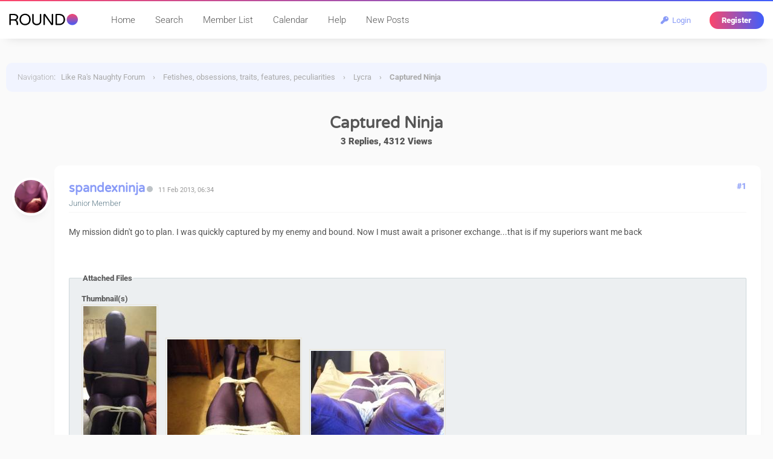

--- FILE ---
content_type: text/html; charset=UTF-8
request_url: https://www.likera.com/forum/mybb/Thread-Captured-Ninja
body_size: 8820
content:
<!DOCTYPE html PUBLIC "-//W3C//DTD XHTML 1.0 Transitional//EN" "http://www.w3.org/TR/xhtml1/DTD/xhtml1-transitional.dtd">
<html xml:lang="en" lang="en" xmlns="http://www.w3.org/1999/xhtml">
<head>
<title>Captured Ninja</title>

<meta name="viewport" content="width=device-width, initial-scale=1.0">
<link rel="alternate" type="application/rss+xml" title="Latest Threads (RSS 2.0)" href="https://www.likera.com/forum/mybb/syndication.php" />
<link rel="alternate" type="application/atom+xml" title="Latest Threads (Atom 1.0)" href="https://www.likera.com/forum/mybb/syndication.php?type=atom1.0" />
<meta http-equiv="Content-Type" content="text/html; charset=UTF-8" />
<meta http-equiv="Content-Script-Type" content="text/javascript" />
<script type="ecc07aab339709a34a8b910f-text/javascript" src="https://www.likera.com/forum/mybb/jscripts/jquery.js?ver=1820"></script>
<script type="ecc07aab339709a34a8b910f-text/javascript" src="https://www.likera.com/forum/mybb/jscripts/jquery.plugins.min.js?ver=1820"></script>
<script type="ecc07aab339709a34a8b910f-text/javascript" src="https://www.likera.com/forum/mybb/jscripts/general.js?ver=1820"></script>
<link type="text/css" rel="stylesheet" href="https://www.likera.com/forum/mybb/cache/themes/theme6/global.min.css?t=1767225666" />
<link type="text/css" rel="stylesheet" href="https://www.likera.com/forum/mybb/cache/themes/theme1/star_ratings.min.css?t=1767225666" />
<link type="text/css" rel="stylesheet" href="https://www.likera.com/forum/mybb/cache/themes/theme6/showthread.min.css?t=1767225666" />
<link type="text/css" rel="stylesheet" href="https://www.likera.com/forum/mybb/cache/themes/theme6/css3.min.css?t=1767225666" />
<link type="text/css" rel="stylesheet" href="https://www.likera.com/forum/mybb/cache/themes/theme6/extra.min.css?t=1767225666" />
<link type="text/css" rel="stylesheet" href="https://www.likera.com/forum/mybb/cache/themes/theme6/responsive.min.css?t=1767225666" />
<link type="text/css" rel="stylesheet" href="https://www.likera.com/forum/mybb/cache/themes/theme1/alerts.min.css?t=1767225666" />
<link type="text/css" rel="stylesheet" href="https://www.likera.com/forum/mybb/cache/themes/theme1/mentionme.min.css?t=1767225666" />

<link rel="stylesheet" href="https://use.fontawesome.com/releases/v5.8.1/css/all.css" integrity="sha384-50oBUHEmvpQ+1lW4y57PTFmhCaXp0ML5d60M1M7uH2+nqUivzIebhndOJK28anvf" crossorigin="anonymous">


<style type="text/css">@font-face {font-family:Roboto;font-style:normal;font-weight:100;src:url(/cf-fonts/s/roboto/5.0.11/greek-ext/100/normal.woff2);unicode-range:U+1F00-1FFF;font-display:swap;}@font-face {font-family:Roboto;font-style:normal;font-weight:100;src:url(/cf-fonts/s/roboto/5.0.11/latin-ext/100/normal.woff2);unicode-range:U+0100-02AF,U+0304,U+0308,U+0329,U+1E00-1E9F,U+1EF2-1EFF,U+2020,U+20A0-20AB,U+20AD-20CF,U+2113,U+2C60-2C7F,U+A720-A7FF;font-display:swap;}@font-face {font-family:Roboto;font-style:normal;font-weight:100;src:url(/cf-fonts/s/roboto/5.0.11/greek/100/normal.woff2);unicode-range:U+0370-03FF;font-display:swap;}@font-face {font-family:Roboto;font-style:normal;font-weight:100;src:url(/cf-fonts/s/roboto/5.0.11/cyrillic/100/normal.woff2);unicode-range:U+0301,U+0400-045F,U+0490-0491,U+04B0-04B1,U+2116;font-display:swap;}@font-face {font-family:Roboto;font-style:normal;font-weight:100;src:url(/cf-fonts/s/roboto/5.0.11/cyrillic-ext/100/normal.woff2);unicode-range:U+0460-052F,U+1C80-1C88,U+20B4,U+2DE0-2DFF,U+A640-A69F,U+FE2E-FE2F;font-display:swap;}@font-face {font-family:Roboto;font-style:normal;font-weight:100;src:url(/cf-fonts/s/roboto/5.0.11/latin/100/normal.woff2);unicode-range:U+0000-00FF,U+0131,U+0152-0153,U+02BB-02BC,U+02C6,U+02DA,U+02DC,U+0304,U+0308,U+0329,U+2000-206F,U+2074,U+20AC,U+2122,U+2191,U+2193,U+2212,U+2215,U+FEFF,U+FFFD;font-display:swap;}@font-face {font-family:Roboto;font-style:normal;font-weight:100;src:url(/cf-fonts/s/roboto/5.0.11/vietnamese/100/normal.woff2);unicode-range:U+0102-0103,U+0110-0111,U+0128-0129,U+0168-0169,U+01A0-01A1,U+01AF-01B0,U+0300-0301,U+0303-0304,U+0308-0309,U+0323,U+0329,U+1EA0-1EF9,U+20AB;font-display:swap;}@font-face {font-family:Roboto;font-style:normal;font-weight:300;src:url(/cf-fonts/s/roboto/5.0.11/cyrillic/300/normal.woff2);unicode-range:U+0301,U+0400-045F,U+0490-0491,U+04B0-04B1,U+2116;font-display:swap;}@font-face {font-family:Roboto;font-style:normal;font-weight:300;src:url(/cf-fonts/s/roboto/5.0.11/greek/300/normal.woff2);unicode-range:U+0370-03FF;font-display:swap;}@font-face {font-family:Roboto;font-style:normal;font-weight:300;src:url(/cf-fonts/s/roboto/5.0.11/latin/300/normal.woff2);unicode-range:U+0000-00FF,U+0131,U+0152-0153,U+02BB-02BC,U+02C6,U+02DA,U+02DC,U+0304,U+0308,U+0329,U+2000-206F,U+2074,U+20AC,U+2122,U+2191,U+2193,U+2212,U+2215,U+FEFF,U+FFFD;font-display:swap;}@font-face {font-family:Roboto;font-style:normal;font-weight:300;src:url(/cf-fonts/s/roboto/5.0.11/vietnamese/300/normal.woff2);unicode-range:U+0102-0103,U+0110-0111,U+0128-0129,U+0168-0169,U+01A0-01A1,U+01AF-01B0,U+0300-0301,U+0303-0304,U+0308-0309,U+0323,U+0329,U+1EA0-1EF9,U+20AB;font-display:swap;}@font-face {font-family:Roboto;font-style:normal;font-weight:300;src:url(/cf-fonts/s/roboto/5.0.11/cyrillic-ext/300/normal.woff2);unicode-range:U+0460-052F,U+1C80-1C88,U+20B4,U+2DE0-2DFF,U+A640-A69F,U+FE2E-FE2F;font-display:swap;}@font-face {font-family:Roboto;font-style:normal;font-weight:300;src:url(/cf-fonts/s/roboto/5.0.11/greek-ext/300/normal.woff2);unicode-range:U+1F00-1FFF;font-display:swap;}@font-face {font-family:Roboto;font-style:normal;font-weight:300;src:url(/cf-fonts/s/roboto/5.0.11/latin-ext/300/normal.woff2);unicode-range:U+0100-02AF,U+0304,U+0308,U+0329,U+1E00-1E9F,U+1EF2-1EFF,U+2020,U+20A0-20AB,U+20AD-20CF,U+2113,U+2C60-2C7F,U+A720-A7FF;font-display:swap;}@font-face {font-family:Roboto;font-style:normal;font-weight:400;src:url(/cf-fonts/s/roboto/5.0.11/latin/400/normal.woff2);unicode-range:U+0000-00FF,U+0131,U+0152-0153,U+02BB-02BC,U+02C6,U+02DA,U+02DC,U+0304,U+0308,U+0329,U+2000-206F,U+2074,U+20AC,U+2122,U+2191,U+2193,U+2212,U+2215,U+FEFF,U+FFFD;font-display:swap;}@font-face {font-family:Roboto;font-style:normal;font-weight:400;src:url(/cf-fonts/s/roboto/5.0.11/latin-ext/400/normal.woff2);unicode-range:U+0100-02AF,U+0304,U+0308,U+0329,U+1E00-1E9F,U+1EF2-1EFF,U+2020,U+20A0-20AB,U+20AD-20CF,U+2113,U+2C60-2C7F,U+A720-A7FF;font-display:swap;}@font-face {font-family:Roboto;font-style:normal;font-weight:400;src:url(/cf-fonts/s/roboto/5.0.11/cyrillic/400/normal.woff2);unicode-range:U+0301,U+0400-045F,U+0490-0491,U+04B0-04B1,U+2116;font-display:swap;}@font-face {font-family:Roboto;font-style:normal;font-weight:400;src:url(/cf-fonts/s/roboto/5.0.11/greek/400/normal.woff2);unicode-range:U+0370-03FF;font-display:swap;}@font-face {font-family:Roboto;font-style:normal;font-weight:400;src:url(/cf-fonts/s/roboto/5.0.11/cyrillic-ext/400/normal.woff2);unicode-range:U+0460-052F,U+1C80-1C88,U+20B4,U+2DE0-2DFF,U+A640-A69F,U+FE2E-FE2F;font-display:swap;}@font-face {font-family:Roboto;font-style:normal;font-weight:400;src:url(/cf-fonts/s/roboto/5.0.11/greek-ext/400/normal.woff2);unicode-range:U+1F00-1FFF;font-display:swap;}@font-face {font-family:Roboto;font-style:normal;font-weight:400;src:url(/cf-fonts/s/roboto/5.0.11/vietnamese/400/normal.woff2);unicode-range:U+0102-0103,U+0110-0111,U+0128-0129,U+0168-0169,U+01A0-01A1,U+01AF-01B0,U+0300-0301,U+0303-0304,U+0308-0309,U+0323,U+0329,U+1EA0-1EF9,U+20AB;font-display:swap;}@font-face {font-family:Roboto;font-style:normal;font-weight:500;src:url(/cf-fonts/s/roboto/5.0.11/cyrillic/500/normal.woff2);unicode-range:U+0301,U+0400-045F,U+0490-0491,U+04B0-04B1,U+2116;font-display:swap;}@font-face {font-family:Roboto;font-style:normal;font-weight:500;src:url(/cf-fonts/s/roboto/5.0.11/latin/500/normal.woff2);unicode-range:U+0000-00FF,U+0131,U+0152-0153,U+02BB-02BC,U+02C6,U+02DA,U+02DC,U+0304,U+0308,U+0329,U+2000-206F,U+2074,U+20AC,U+2122,U+2191,U+2193,U+2212,U+2215,U+FEFF,U+FFFD;font-display:swap;}@font-face {font-family:Roboto;font-style:normal;font-weight:500;src:url(/cf-fonts/s/roboto/5.0.11/greek/500/normal.woff2);unicode-range:U+0370-03FF;font-display:swap;}@font-face {font-family:Roboto;font-style:normal;font-weight:500;src:url(/cf-fonts/s/roboto/5.0.11/greek-ext/500/normal.woff2);unicode-range:U+1F00-1FFF;font-display:swap;}@font-face {font-family:Roboto;font-style:normal;font-weight:500;src:url(/cf-fonts/s/roboto/5.0.11/latin-ext/500/normal.woff2);unicode-range:U+0100-02AF,U+0304,U+0308,U+0329,U+1E00-1E9F,U+1EF2-1EFF,U+2020,U+20A0-20AB,U+20AD-20CF,U+2113,U+2C60-2C7F,U+A720-A7FF;font-display:swap;}@font-face {font-family:Roboto;font-style:normal;font-weight:500;src:url(/cf-fonts/s/roboto/5.0.11/cyrillic-ext/500/normal.woff2);unicode-range:U+0460-052F,U+1C80-1C88,U+20B4,U+2DE0-2DFF,U+A640-A69F,U+FE2E-FE2F;font-display:swap;}@font-face {font-family:Roboto;font-style:normal;font-weight:500;src:url(/cf-fonts/s/roboto/5.0.11/vietnamese/500/normal.woff2);unicode-range:U+0102-0103,U+0110-0111,U+0128-0129,U+0168-0169,U+01A0-01A1,U+01AF-01B0,U+0300-0301,U+0303-0304,U+0308-0309,U+0323,U+0329,U+1EA0-1EF9,U+20AB;font-display:swap;}@font-face {font-family:Roboto;font-style:normal;font-weight:700;src:url(/cf-fonts/s/roboto/5.0.11/greek-ext/700/normal.woff2);unicode-range:U+1F00-1FFF;font-display:swap;}@font-face {font-family:Roboto;font-style:normal;font-weight:700;src:url(/cf-fonts/s/roboto/5.0.11/cyrillic-ext/700/normal.woff2);unicode-range:U+0460-052F,U+1C80-1C88,U+20B4,U+2DE0-2DFF,U+A640-A69F,U+FE2E-FE2F;font-display:swap;}@font-face {font-family:Roboto;font-style:normal;font-weight:700;src:url(/cf-fonts/s/roboto/5.0.11/latin/700/normal.woff2);unicode-range:U+0000-00FF,U+0131,U+0152-0153,U+02BB-02BC,U+02C6,U+02DA,U+02DC,U+0304,U+0308,U+0329,U+2000-206F,U+2074,U+20AC,U+2122,U+2191,U+2193,U+2212,U+2215,U+FEFF,U+FFFD;font-display:swap;}@font-face {font-family:Roboto;font-style:normal;font-weight:700;src:url(/cf-fonts/s/roboto/5.0.11/latin-ext/700/normal.woff2);unicode-range:U+0100-02AF,U+0304,U+0308,U+0329,U+1E00-1E9F,U+1EF2-1EFF,U+2020,U+20A0-20AB,U+20AD-20CF,U+2113,U+2C60-2C7F,U+A720-A7FF;font-display:swap;}@font-face {font-family:Roboto;font-style:normal;font-weight:700;src:url(/cf-fonts/s/roboto/5.0.11/vietnamese/700/normal.woff2);unicode-range:U+0102-0103,U+0110-0111,U+0128-0129,U+0168-0169,U+01A0-01A1,U+01AF-01B0,U+0300-0301,U+0303-0304,U+0308-0309,U+0323,U+0329,U+1EA0-1EF9,U+20AB;font-display:swap;}@font-face {font-family:Roboto;font-style:normal;font-weight:700;src:url(/cf-fonts/s/roboto/5.0.11/greek/700/normal.woff2);unicode-range:U+0370-03FF;font-display:swap;}@font-face {font-family:Roboto;font-style:normal;font-weight:700;src:url(/cf-fonts/s/roboto/5.0.11/cyrillic/700/normal.woff2);unicode-range:U+0301,U+0400-045F,U+0490-0491,U+04B0-04B1,U+2116;font-display:swap;}@font-face {font-family:Roboto;font-style:normal;font-weight:900;src:url(/cf-fonts/s/roboto/5.0.11/latin-ext/900/normal.woff2);unicode-range:U+0100-02AF,U+0304,U+0308,U+0329,U+1E00-1E9F,U+1EF2-1EFF,U+2020,U+20A0-20AB,U+20AD-20CF,U+2113,U+2C60-2C7F,U+A720-A7FF;font-display:swap;}@font-face {font-family:Roboto;font-style:normal;font-weight:900;src:url(/cf-fonts/s/roboto/5.0.11/cyrillic/900/normal.woff2);unicode-range:U+0301,U+0400-045F,U+0490-0491,U+04B0-04B1,U+2116;font-display:swap;}@font-face {font-family:Roboto;font-style:normal;font-weight:900;src:url(/cf-fonts/s/roboto/5.0.11/greek/900/normal.woff2);unicode-range:U+0370-03FF;font-display:swap;}@font-face {font-family:Roboto;font-style:normal;font-weight:900;src:url(/cf-fonts/s/roboto/5.0.11/greek-ext/900/normal.woff2);unicode-range:U+1F00-1FFF;font-display:swap;}@font-face {font-family:Roboto;font-style:normal;font-weight:900;src:url(/cf-fonts/s/roboto/5.0.11/cyrillic-ext/900/normal.woff2);unicode-range:U+0460-052F,U+1C80-1C88,U+20B4,U+2DE0-2DFF,U+A640-A69F,U+FE2E-FE2F;font-display:swap;}@font-face {font-family:Roboto;font-style:normal;font-weight:900;src:url(/cf-fonts/s/roboto/5.0.11/latin/900/normal.woff2);unicode-range:U+0000-00FF,U+0131,U+0152-0153,U+02BB-02BC,U+02C6,U+02DA,U+02DC,U+0304,U+0308,U+0329,U+2000-206F,U+2074,U+20AC,U+2122,U+2191,U+2193,U+2212,U+2215,U+FEFF,U+FFFD;font-display:swap;}@font-face {font-family:Roboto;font-style:normal;font-weight:900;src:url(/cf-fonts/s/roboto/5.0.11/vietnamese/900/normal.woff2);unicode-range:U+0102-0103,U+0110-0111,U+0128-0129,U+0168-0169,U+01A0-01A1,U+01AF-01B0,U+0300-0301,U+0303-0304,U+0308-0309,U+0323,U+0329,U+1EA0-1EF9,U+20AB;font-display:swap;}@font-face {font-family:Roboto;font-style:italic;font-weight:100;src:url(/cf-fonts/s/roboto/5.0.11/cyrillic/100/italic.woff2);unicode-range:U+0301,U+0400-045F,U+0490-0491,U+04B0-04B1,U+2116;font-display:swap;}@font-face {font-family:Roboto;font-style:italic;font-weight:100;src:url(/cf-fonts/s/roboto/5.0.11/vietnamese/100/italic.woff2);unicode-range:U+0102-0103,U+0110-0111,U+0128-0129,U+0168-0169,U+01A0-01A1,U+01AF-01B0,U+0300-0301,U+0303-0304,U+0308-0309,U+0323,U+0329,U+1EA0-1EF9,U+20AB;font-display:swap;}@font-face {font-family:Roboto;font-style:italic;font-weight:100;src:url(/cf-fonts/s/roboto/5.0.11/greek-ext/100/italic.woff2);unicode-range:U+1F00-1FFF;font-display:swap;}@font-face {font-family:Roboto;font-style:italic;font-weight:100;src:url(/cf-fonts/s/roboto/5.0.11/latin/100/italic.woff2);unicode-range:U+0000-00FF,U+0131,U+0152-0153,U+02BB-02BC,U+02C6,U+02DA,U+02DC,U+0304,U+0308,U+0329,U+2000-206F,U+2074,U+20AC,U+2122,U+2191,U+2193,U+2212,U+2215,U+FEFF,U+FFFD;font-display:swap;}@font-face {font-family:Roboto;font-style:italic;font-weight:100;src:url(/cf-fonts/s/roboto/5.0.11/latin-ext/100/italic.woff2);unicode-range:U+0100-02AF,U+0304,U+0308,U+0329,U+1E00-1E9F,U+1EF2-1EFF,U+2020,U+20A0-20AB,U+20AD-20CF,U+2113,U+2C60-2C7F,U+A720-A7FF;font-display:swap;}@font-face {font-family:Roboto;font-style:italic;font-weight:100;src:url(/cf-fonts/s/roboto/5.0.11/greek/100/italic.woff2);unicode-range:U+0370-03FF;font-display:swap;}@font-face {font-family:Roboto;font-style:italic;font-weight:100;src:url(/cf-fonts/s/roboto/5.0.11/cyrillic-ext/100/italic.woff2);unicode-range:U+0460-052F,U+1C80-1C88,U+20B4,U+2DE0-2DFF,U+A640-A69F,U+FE2E-FE2F;font-display:swap;}@font-face {font-family:Roboto;font-style:italic;font-weight:300;src:url(/cf-fonts/s/roboto/5.0.11/latin/300/italic.woff2);unicode-range:U+0000-00FF,U+0131,U+0152-0153,U+02BB-02BC,U+02C6,U+02DA,U+02DC,U+0304,U+0308,U+0329,U+2000-206F,U+2074,U+20AC,U+2122,U+2191,U+2193,U+2212,U+2215,U+FEFF,U+FFFD;font-display:swap;}@font-face {font-family:Roboto;font-style:italic;font-weight:300;src:url(/cf-fonts/s/roboto/5.0.11/vietnamese/300/italic.woff2);unicode-range:U+0102-0103,U+0110-0111,U+0128-0129,U+0168-0169,U+01A0-01A1,U+01AF-01B0,U+0300-0301,U+0303-0304,U+0308-0309,U+0323,U+0329,U+1EA0-1EF9,U+20AB;font-display:swap;}@font-face {font-family:Roboto;font-style:italic;font-weight:300;src:url(/cf-fonts/s/roboto/5.0.11/cyrillic-ext/300/italic.woff2);unicode-range:U+0460-052F,U+1C80-1C88,U+20B4,U+2DE0-2DFF,U+A640-A69F,U+FE2E-FE2F;font-display:swap;}@font-face {font-family:Roboto;font-style:italic;font-weight:300;src:url(/cf-fonts/s/roboto/5.0.11/greek/300/italic.woff2);unicode-range:U+0370-03FF;font-display:swap;}@font-face {font-family:Roboto;font-style:italic;font-weight:300;src:url(/cf-fonts/s/roboto/5.0.11/cyrillic/300/italic.woff2);unicode-range:U+0301,U+0400-045F,U+0490-0491,U+04B0-04B1,U+2116;font-display:swap;}@font-face {font-family:Roboto;font-style:italic;font-weight:300;src:url(/cf-fonts/s/roboto/5.0.11/greek-ext/300/italic.woff2);unicode-range:U+1F00-1FFF;font-display:swap;}@font-face {font-family:Roboto;font-style:italic;font-weight:300;src:url(/cf-fonts/s/roboto/5.0.11/latin-ext/300/italic.woff2);unicode-range:U+0100-02AF,U+0304,U+0308,U+0329,U+1E00-1E9F,U+1EF2-1EFF,U+2020,U+20A0-20AB,U+20AD-20CF,U+2113,U+2C60-2C7F,U+A720-A7FF;font-display:swap;}@font-face {font-family:Roboto;font-style:italic;font-weight:400;src:url(/cf-fonts/s/roboto/5.0.11/cyrillic/400/italic.woff2);unicode-range:U+0301,U+0400-045F,U+0490-0491,U+04B0-04B1,U+2116;font-display:swap;}@font-face {font-family:Roboto;font-style:italic;font-weight:400;src:url(/cf-fonts/s/roboto/5.0.11/vietnamese/400/italic.woff2);unicode-range:U+0102-0103,U+0110-0111,U+0128-0129,U+0168-0169,U+01A0-01A1,U+01AF-01B0,U+0300-0301,U+0303-0304,U+0308-0309,U+0323,U+0329,U+1EA0-1EF9,U+20AB;font-display:swap;}@font-face {font-family:Roboto;font-style:italic;font-weight:400;src:url(/cf-fonts/s/roboto/5.0.11/greek/400/italic.woff2);unicode-range:U+0370-03FF;font-display:swap;}@font-face {font-family:Roboto;font-style:italic;font-weight:400;src:url(/cf-fonts/s/roboto/5.0.11/greek-ext/400/italic.woff2);unicode-range:U+1F00-1FFF;font-display:swap;}@font-face {font-family:Roboto;font-style:italic;font-weight:400;src:url(/cf-fonts/s/roboto/5.0.11/cyrillic-ext/400/italic.woff2);unicode-range:U+0460-052F,U+1C80-1C88,U+20B4,U+2DE0-2DFF,U+A640-A69F,U+FE2E-FE2F;font-display:swap;}@font-face {font-family:Roboto;font-style:italic;font-weight:400;src:url(/cf-fonts/s/roboto/5.0.11/latin/400/italic.woff2);unicode-range:U+0000-00FF,U+0131,U+0152-0153,U+02BB-02BC,U+02C6,U+02DA,U+02DC,U+0304,U+0308,U+0329,U+2000-206F,U+2074,U+20AC,U+2122,U+2191,U+2193,U+2212,U+2215,U+FEFF,U+FFFD;font-display:swap;}@font-face {font-family:Roboto;font-style:italic;font-weight:400;src:url(/cf-fonts/s/roboto/5.0.11/latin-ext/400/italic.woff2);unicode-range:U+0100-02AF,U+0304,U+0308,U+0329,U+1E00-1E9F,U+1EF2-1EFF,U+2020,U+20A0-20AB,U+20AD-20CF,U+2113,U+2C60-2C7F,U+A720-A7FF;font-display:swap;}@font-face {font-family:Roboto;font-style:italic;font-weight:500;src:url(/cf-fonts/s/roboto/5.0.11/latin-ext/500/italic.woff2);unicode-range:U+0100-02AF,U+0304,U+0308,U+0329,U+1E00-1E9F,U+1EF2-1EFF,U+2020,U+20A0-20AB,U+20AD-20CF,U+2113,U+2C60-2C7F,U+A720-A7FF;font-display:swap;}@font-face {font-family:Roboto;font-style:italic;font-weight:500;src:url(/cf-fonts/s/roboto/5.0.11/latin/500/italic.woff2);unicode-range:U+0000-00FF,U+0131,U+0152-0153,U+02BB-02BC,U+02C6,U+02DA,U+02DC,U+0304,U+0308,U+0329,U+2000-206F,U+2074,U+20AC,U+2122,U+2191,U+2193,U+2212,U+2215,U+FEFF,U+FFFD;font-display:swap;}@font-face {font-family:Roboto;font-style:italic;font-weight:500;src:url(/cf-fonts/s/roboto/5.0.11/greek/500/italic.woff2);unicode-range:U+0370-03FF;font-display:swap;}@font-face {font-family:Roboto;font-style:italic;font-weight:500;src:url(/cf-fonts/s/roboto/5.0.11/vietnamese/500/italic.woff2);unicode-range:U+0102-0103,U+0110-0111,U+0128-0129,U+0168-0169,U+01A0-01A1,U+01AF-01B0,U+0300-0301,U+0303-0304,U+0308-0309,U+0323,U+0329,U+1EA0-1EF9,U+20AB;font-display:swap;}@font-face {font-family:Roboto;font-style:italic;font-weight:500;src:url(/cf-fonts/s/roboto/5.0.11/greek-ext/500/italic.woff2);unicode-range:U+1F00-1FFF;font-display:swap;}@font-face {font-family:Roboto;font-style:italic;font-weight:500;src:url(/cf-fonts/s/roboto/5.0.11/cyrillic/500/italic.woff2);unicode-range:U+0301,U+0400-045F,U+0490-0491,U+04B0-04B1,U+2116;font-display:swap;}@font-face {font-family:Roboto;font-style:italic;font-weight:500;src:url(/cf-fonts/s/roboto/5.0.11/cyrillic-ext/500/italic.woff2);unicode-range:U+0460-052F,U+1C80-1C88,U+20B4,U+2DE0-2DFF,U+A640-A69F,U+FE2E-FE2F;font-display:swap;}@font-face {font-family:Roboto;font-style:italic;font-weight:700;src:url(/cf-fonts/s/roboto/5.0.11/cyrillic-ext/700/italic.woff2);unicode-range:U+0460-052F,U+1C80-1C88,U+20B4,U+2DE0-2DFF,U+A640-A69F,U+FE2E-FE2F;font-display:swap;}@font-face {font-family:Roboto;font-style:italic;font-weight:700;src:url(/cf-fonts/s/roboto/5.0.11/cyrillic/700/italic.woff2);unicode-range:U+0301,U+0400-045F,U+0490-0491,U+04B0-04B1,U+2116;font-display:swap;}@font-face {font-family:Roboto;font-style:italic;font-weight:700;src:url(/cf-fonts/s/roboto/5.0.11/greek-ext/700/italic.woff2);unicode-range:U+1F00-1FFF;font-display:swap;}@font-face {font-family:Roboto;font-style:italic;font-weight:700;src:url(/cf-fonts/s/roboto/5.0.11/latin/700/italic.woff2);unicode-range:U+0000-00FF,U+0131,U+0152-0153,U+02BB-02BC,U+02C6,U+02DA,U+02DC,U+0304,U+0308,U+0329,U+2000-206F,U+2074,U+20AC,U+2122,U+2191,U+2193,U+2212,U+2215,U+FEFF,U+FFFD;font-display:swap;}@font-face {font-family:Roboto;font-style:italic;font-weight:700;src:url(/cf-fonts/s/roboto/5.0.11/latin-ext/700/italic.woff2);unicode-range:U+0100-02AF,U+0304,U+0308,U+0329,U+1E00-1E9F,U+1EF2-1EFF,U+2020,U+20A0-20AB,U+20AD-20CF,U+2113,U+2C60-2C7F,U+A720-A7FF;font-display:swap;}@font-face {font-family:Roboto;font-style:italic;font-weight:700;src:url(/cf-fonts/s/roboto/5.0.11/vietnamese/700/italic.woff2);unicode-range:U+0102-0103,U+0110-0111,U+0128-0129,U+0168-0169,U+01A0-01A1,U+01AF-01B0,U+0300-0301,U+0303-0304,U+0308-0309,U+0323,U+0329,U+1EA0-1EF9,U+20AB;font-display:swap;}@font-face {font-family:Roboto;font-style:italic;font-weight:700;src:url(/cf-fonts/s/roboto/5.0.11/greek/700/italic.woff2);unicode-range:U+0370-03FF;font-display:swap;}@font-face {font-family:Roboto;font-style:italic;font-weight:900;src:url(/cf-fonts/s/roboto/5.0.11/vietnamese/900/italic.woff2);unicode-range:U+0102-0103,U+0110-0111,U+0128-0129,U+0168-0169,U+01A0-01A1,U+01AF-01B0,U+0300-0301,U+0303-0304,U+0308-0309,U+0323,U+0329,U+1EA0-1EF9,U+20AB;font-display:swap;}@font-face {font-family:Roboto;font-style:italic;font-weight:900;src:url(/cf-fonts/s/roboto/5.0.11/cyrillic/900/italic.woff2);unicode-range:U+0301,U+0400-045F,U+0490-0491,U+04B0-04B1,U+2116;font-display:swap;}@font-face {font-family:Roboto;font-style:italic;font-weight:900;src:url(/cf-fonts/s/roboto/5.0.11/latin-ext/900/italic.woff2);unicode-range:U+0100-02AF,U+0304,U+0308,U+0329,U+1E00-1E9F,U+1EF2-1EFF,U+2020,U+20A0-20AB,U+20AD-20CF,U+2113,U+2C60-2C7F,U+A720-A7FF;font-display:swap;}@font-face {font-family:Roboto;font-style:italic;font-weight:900;src:url(/cf-fonts/s/roboto/5.0.11/greek/900/italic.woff2);unicode-range:U+0370-03FF;font-display:swap;}@font-face {font-family:Roboto;font-style:italic;font-weight:900;src:url(/cf-fonts/s/roboto/5.0.11/greek-ext/900/italic.woff2);unicode-range:U+1F00-1FFF;font-display:swap;}@font-face {font-family:Roboto;font-style:italic;font-weight:900;src:url(/cf-fonts/s/roboto/5.0.11/latin/900/italic.woff2);unicode-range:U+0000-00FF,U+0131,U+0152-0153,U+02BB-02BC,U+02C6,U+02DA,U+02DC,U+0304,U+0308,U+0329,U+2000-206F,U+2074,U+20AC,U+2122,U+2191,U+2193,U+2212,U+2215,U+FEFF,U+FFFD;font-display:swap;}@font-face {font-family:Roboto;font-style:italic;font-weight:900;src:url(/cf-fonts/s/roboto/5.0.11/cyrillic-ext/900/italic.woff2);unicode-range:U+0460-052F,U+1C80-1C88,U+20B4,U+2DE0-2DFF,U+A640-A69F,U+FE2E-FE2F;font-display:swap;}</style>
<style type="text/css">@font-face {font-family:Varela Round;font-style:normal;font-weight:400;src:url(/cf-fonts/s/varela-round/5.0.11/hebrew/400/normal.woff2);unicode-range:U+0590-05FF,U+200C-2010,U+20AA,U+25CC,U+FB1D-FB4F;font-display:swap;}@font-face {font-family:Varela Round;font-style:normal;font-weight:400;src:url(/cf-fonts/s/varela-round/5.0.11/latin/400/normal.woff2);unicode-range:U+0000-00FF,U+0131,U+0152-0153,U+02BB-02BC,U+02C6,U+02DA,U+02DC,U+0304,U+0308,U+0329,U+2000-206F,U+2074,U+20AC,U+2122,U+2191,U+2193,U+2212,U+2215,U+FEFF,U+FFFD;font-display:swap;}@font-face {font-family:Varela Round;font-style:normal;font-weight:400;src:url(/cf-fonts/s/varela-round/5.0.11/vietnamese/400/normal.woff2);unicode-range:U+0102-0103,U+0110-0111,U+0128-0129,U+0168-0169,U+01A0-01A1,U+01AF-01B0,U+0300-0301,U+0303-0304,U+0308-0309,U+0323,U+0329,U+1EA0-1EF9,U+20AB;font-display:swap;}@font-face {font-family:Varela Round;font-style:normal;font-weight:400;src:url(/cf-fonts/s/varela-round/5.0.11/latin-ext/400/normal.woff2);unicode-range:U+0100-02AF,U+0304,U+0308,U+0329,U+1E00-1E9F,U+1EF2-1EFF,U+2020,U+20A0-20AB,U+20AD-20CF,U+2113,U+2C60-2C7F,U+A720-A7FF;font-display:swap;}</style>
<script type="ecc07aab339709a34a8b910f-text/javascript">
<!--
	lang.unknown_error = "An unknown error has occurred.";

	lang.select2_match = "One result is available, press enter to select it.";
	lang.select2_matches = "{1} results are available, use up and down arrow keys to navigate.";
	lang.select2_nomatches = "No matches found";
	lang.select2_inputtooshort_single = "Please enter one or more character";
	lang.select2_inputtooshort_plural = "Please enter {1} or more characters";
	lang.select2_inputtoolong_single = "Please delete one character";
	lang.select2_inputtoolong_plural = "Please delete {1} characters";
	lang.select2_selectiontoobig_single = "You can only select one item";
	lang.select2_selectiontoobig_plural = "You can only select {1} items";
	lang.select2_loadmore = "Loading more results&hellip;";
	lang.select2_searching = "Searching&hellip;";

	var templates = {
		modal: '<div class=\"modal\">\
	<div style=\"overflow-y: auto; max-height: 400px;\">\
		<table border=\"0\" cellspacing=\"0\" cellpadding=\"5\" class=\"tborder\">\
			<tr>\
				<td class=\"thead\"><strong>__title__</strong></td>\
			</tr>\
			<tr>\
				<td class=\"trow1\">__message__</td>\
			</tr>\
			<tr>\
				<td class=\"tfoot\">\
					<div style=\"text-align: center\" class=\"modal_buttons\">__buttons__</div>\
				</td>\
			</tr>\
		</table>\
	</div>\
</div>',
		modal_button: '<input type=\"submit\" class=\"button\" value=\"__title__\"/>&nbsp;'
	};

	var cookieDomain = ".likera.com";
	var cookiePath = "/forum/mybb/";
	var cookiePrefix = "mybb";
	var cookieSecureFlag = "1";
	var deleteevent_confirm = "Are you sure you want to delete this event?";
	var removeattach_confirm = "Are you sure you want to remove the selected attachment from this post?";
	var loading_text = 'Loading. <br />Please Wait&hellip;';
	var saving_changes = 'Saving changes&hellip;';
	var use_xmlhttprequest = "1";
	var my_post_key = "13344b2408ab95e7b126b656755ec280";
	var rootpath = "https://www.likera.com/forum/mybb";
	var imagepath = "https://www.likera.com/forum/mybb/images/roundo";
  	var yes_confirm = "Yes";
	var no_confirm = "No";
	var MyBBEditor = null;
	var spinner_image = "https://www.likera.com/forum/mybb/images/roundo/spinner.gif";
	var spinner = "<img src='" + spinner_image +"' alt='' />";
	var modal_zindex = 9999;
// -->
</script>


	<link rel="stylesheet" href="https://www.likera.com/forum/mybb/jscripts/fancybox/jquery.fancybox.min.css" type="text/css" media="screen" />
	<script type="ecc07aab339709a34a8b910f-text/javascript" src="https://www.likera.com/forum/mybb/jscripts/fancybox/jquery.fancybox.min.js"></script>
	<script type="ecc07aab339709a34a8b910f-text/javascript" src="https://www.likera.com/forum/mybb/jscripts/mybbfancybox.js"></script>
	<script type="ecc07aab339709a34a8b910f-text/javascript">
	<!--
	MyBBFancyBox.setup({
		clickToEnlarge: "Click to enlarge",
		CLOSE: "Close",
		NEXT: "Next",
		PREV: "Previous",
		ERROR: "The requested content cannot be loaded.<br/>Please try again later.",
		PLAY_START: "Start slideshow",
		PLAY_STOP: "Pause slideshow",
		FULL_SCREEN: "Full screen",
		THUMBS: "Thumbnails",
		DOWNLOAD: "Download",
		SHARE: "Share",
		ZOOM: "Zoom",
		MINIMIZE: "Minimize",
	}, {
		perpostgallery: true,
		protect: false,
		loop: true,
		infobar: true,
		arrows: true,
		rotate: true,
		thumbs: {
			autoStart: false,
			hideOnClose: true
		},
		buttons: [ 'slideShow','fullScreen','thumbs','share','download','zoom','minimize','close' ],
		btnTpl: {
			minimize:
			'<button data-fancybox-minimize class="fancybox-button fancybox-button--minimise" title="{{MINIMIZE}}"><svg xmlns="http://www.w3.org/2000/svg" viewBox="0 0 445 445"><g fill="#010002"><path d="M440.3 4.7a15.9 15.9 0 0 0-22.5 0L286 136.5V47.7a16 16 0 0 0-31.7 0V175l1.2 6 3.3 5 .1.2h.2l5 3.4 6 1.2h127.2a16 16 0 0 0 0-31.8h-88.8L440.3 27.2a16 16 0 0 0 0-22.5zM180.9 255.5l-6-1.2H47.6a16 16 0 0 0 0 31.8h88.7L4.7 417.8A15.9 15.9 0 1 0 27 440.3L159 308.5v88.8a16 16 0 0 0 31.8 0V270.2l-1.2-6a16 16 0 0 0-8.6-8.7z"/></g></svg><svg xmlns="http://www.w3.org/2000/svg" viewBox="0 0 381.4 381.4"><path d="M380.1 9.8c-1.6-3.9-4.7-7-8.5-8.6L365.5 0h-159a16 16 0 0 0 0 31.8h120.6L31.8 327V206.6a15.9 15.9 0 0 0-31.8 0v159l1.2 6 3.3 5 .1.1.2.1 5 3.4 6 1.2h159a16 16 0 0 0 0-31.8H54.3L349.6 54.3v120.5a16 16 0 0 0 31.8 0v-159l-1.3-6z" fill="#010002"/></svg></button>'
		}
	});
	// -->
	</script>
	
<script type="ecc07aab339709a34a8b910f-text/javascript">
<!--
	var quickdelete_confirm = "Are you sure you want to delete this post?";
	var quickrestore_confirm = "Are you sure you want to restore this post?";
	var allowEditReason = "1";
	lang.save_changes = "Save Changes";
	lang.cancel_edit = "Cancel Edit";
	lang.quick_edit_update_error = "There was an error editing your reply:";
	lang.quick_reply_post_error = "There was an error posting your reply:";
	lang.quick_delete_error = "There was an error deleting your reply:";
	lang.quick_delete_success = "The post was deleted successfully.";
	lang.quick_delete_thread_success = "The thread was deleted successfully.";
	lang.quick_restore_error = "There was an error restoring your reply:";
	lang.quick_restore_success = "The post was restored successfully.";
	lang.editreason = "Edit Reason";
	lang.post_deleted_error = "You can not perform this action to a deleted post.";
	lang.softdelete_thread = "Soft Delete Thread";
	lang.restore_thread = "Restore Thread";
// -->
</script>
<!-- jeditable (jquery) -->
<script type="ecc07aab339709a34a8b910f-text/javascript" src="https://www.likera.com/forum/mybb/jscripts/report.js?ver=1820"></script>
<script src="https://www.likera.com/forum/mybb/jscripts/jeditable/jeditable.min.js" type="ecc07aab339709a34a8b910f-text/javascript"></script>
<script type="ecc07aab339709a34a8b910f-text/javascript" src="https://www.likera.com/forum/mybb/jscripts/thread.js?ver=1822"></script>
<script type="ecc07aab339709a34a8b910f-text/javascript" src="https://www.likera.com/forum/mybb/jscripts/thankyoulike.min.js?ver=30309"></script>
<script type="ecc07aab339709a34a8b910f-text/javascript">
<!--
	var tylEnabled = "1";
	var tylDisplayGrowl = "1";
	var tylCollapsible = "0";
	var tylCollDefault = "open";
	var tylUser = "0";
	var tylSend = "Added Thank You to this post";
	var tylRemove = "Removed Thank You from this post";
// -->
</script>
<script type="ecc07aab339709a34a8b910f-text/javascript" src="https://www.likera.com/forum/mybb/jscripts/extendeduseradmininfo.js"></script><meta name="description" content="My mission didn't go to plan. I was quickly captured by my enemy and bound. Now I must await a prisoner exchange...that is if my superiors want me back" />
<link rel="canonical" href="https://www.likera.com/forum/mybb/Thread-Captured-Ninja" />
</head>
<body>

<div class="header_before_gradient"></div>

<div id="container">
	<div id="header">
		<div id="panel">
			<div class="upper">
				<div class="wrapper">
					
<div class="float_right" id="guest_info_header">
	<a href="https://www.likera.com/forum/mybb/member.php?action=login" class="login"><i class="fas fa-key"></i>&nbsp; Login</a> 
	<a href="https://www.likera.com/forum/mybb/member.php?action=register" class="register">Register</a>
</div>


<div class="title-img title-img-guest"><a href="index.php"><img src="images/roundo/roundo-logo.png" id="header_logo"></a></div>
<ul class="menu top_links float_left">
	<li><a href="https://www.likera.com/forum/mybb/index.php">Home</a></li>
	<li><a href="https://www.likera.com/forum/mybb/search.php">Search</a></li>
	<li><a href="https://www.likera.com/forum/mybb/memberlist.php?sort=lastvisit&order=descending">Member List</a></li>
	<li><a href="https://www.likera.com/forum/mybb/calendar.php">Calendar</a></li>
	<li><a href="https://www.likera.com/forum/mybb/misc.php?action=help" class="help">Help</a></li>
	<li><a href="search.php?action=getnew">New Posts</a></li>
</ul>
</div>
</div>


<script type="ecc07aab339709a34a8b910f-text/javascript">
    $(document).ready(function (){
        $("#welcomemsg").css("display", "block");
		$("#newthread_guest_text").css("display", "inline-block");
    });
</script>

					<!-- </div> in header_welcomeblock_member and header_welcomeblock_guest -->
					<!-- </div> in header_welcomeblock_member and header_welcomeblock_guest -->
				</div>

				
<div class="mobile_header mobile_only">
	
	<center><div class="show_hide_mobile_header"><i class="fas fa-bars" style="font-size:10px;"></i>Menu</div></center>
	
	<script type="ecc07aab339709a34a8b910f-text/javascript">$('.show_hide_mobile_header').click(function(){
    $('#mobile_header_links').slideToggle();
});</script>
	
	<div id="mobile_header_links" style="display:none;">
<a href="index.php"><i class="fas fa-home fa-fw"></i>Home</a>
<a href="search.php"><i class="fas fa-search fa-fw"></i>Search</a>
<a href="memberlist.php?sort=lastvisit&order=descending"><i class="fas fa-users fa-fw"></i>Members</a>
<a href="calendar.php"><i class="fas fa-calendar fa-fw"></i>Calendar</a>
<a href="misc.php?action=help"><i class="fas fa-info-circle fa-fw"></i>Help</a>
<a href="search.php?action=getnew" style="border-bottom:none;"><i class="fas fa-comments fa-fw"></i>New Posts</a>
				</div>
	
</div>
				
				
		</div>
	<div id="content">
		<div class="wrapper">
			
			
			
			
			
			
			
			
<div class="navigation">
	<span style="font-weight:300">Navigation</span>: &nbsp; 
<a href="https://www.likera.com/forum/mybb/index.php">Like Ra's Naughty Forum</a>
<span class="nav-spacer">&rsaquo;</span>


<a href="Forum-Fetishes-obsessions-traits-features-peculiarities">Fetishes, obsessions, traits, features, peculiarities</a>
<span class="nav-spacer">&rsaquo;</span>


<a href="Forum-Lycra">Lycra</a>

<span class="nav-spacer">&rsaquo;</span>

<span class="active">Captured Ninja</span>

</div>

			<br />




<center>
	<span style="font-size:14px;font-weight:300;"></span>
<h1>Captured Ninja</h1>
<span class="show_thread_stats">3 Replies, 4312 Views</span>
	<div style="width:200px;"></div>
	<br>
	
</center>
	
	
<table border="0" cellspacing="0" cellpadding="5" class="tborder tfixed clear no-bs" style="background:none;">
	<tr>
		<td id="posts_container">
			<div id="posts">
<a name="pid9000" id="pid9000"></a>

<div class="postbit_avatar_margins">
<a href="User-spandexninja"><img src="https://www.likera.com/forum/mybb/uploads/avatars/avatar_5269.jpg?dateline=1360174658" alt="" class="rounded-avatar box_shadowed avatar_white_border postbit_avatar" style="width:55px;height:55px;border-width:4px;"/></a>
</div>




<div class="post  box_shadowed" style="" id="post_9000">
<div class="post_content">
<div class="post_author default_postbit">
	
	<div class="author_information" style="display:inline-block;">
			<h2 style="margin:0px;display:inline-block;"><a href="https://www.likera.com/forum/mybb/User-spandexninja">spandexninja</a></h2>
<a title="Offline"><div class="postbit_status offline"></div></a>
 &nbsp; <small style="color:#999;" class="mobile_line_break">11 Feb 2013, 06:34 </small>
			<div class="smalltext description">
				Junior Member<br />
				
			</div>
	</div>
	
	<div class="post_head" style="float:right;">
		
<div class="float_right" style="vertical-align: top">
<strong><a href="Thread-Captured-Ninja?pid=9000#pid9000" title="Captured Ninja">#1</a></strong>

</div>

		
		
	</div>
	
</div>
	
		<div class="border_sep"></div>
	<div class="post_body scaleimages" id="pid_9000" style="min-height: auto;">
		My mission didn't go to plan. I was quickly captured by my enemy and bound. Now I must await a prisoner exchange...that is if my superiors want me back
	</div>
	
<br />
<br />
<fieldset class="attached-files">
	<legend><strong>Attached Files</strong></legend>
	
<span class="smalltext"><strong>Thumbnail(s)</strong></span><br />

<a href="attachment.php?aid=6944" data-fancybox="data-9000" data-type="image" data-caption="<b>Filename:</b> DSCN0304.JPG - <b>Size:</b> 1,007.97 KB - <b>Uploaded:</b> 11 Feb 2013, 06:26  - <b>Views:</b> 237x"><img src="./uploads/201302/post_5269_1360560408_ee8246ef51845e5cf0ae7a3d59162d81_thumb.jpg" loading="lazy" class="attachment" alt=" DSCN0304.JPG" title="Filename: DSCN0304.JPG Size: 1,007.97 KB Uploaded: 11 Feb 2013, 06:26  Views: 237x" /></a>&nbsp;&nbsp;&nbsp;

<a href="attachment.php?aid=6945" data-fancybox="data-9000" data-type="image" data-caption="<b>Filename:</b> DSCN0302.JPG - <b>Size:</b> 1.68 MB - <b>Uploaded:</b> 11 Feb 2013, 06:28  - <b>Views:</b> 219x"><img src="./uploads/201302/post_5269_1360560528_31d57d8cb796124835c2a1d29cc53a98_thumb.jpg" loading="lazy" class="attachment" alt=" DSCN0302.JPG" title="Filename: DSCN0302.JPG Size: 1.68 MB Uploaded: 11 Feb 2013, 06:28  Views: 219x" /></a>&nbsp;&nbsp;&nbsp;

<a href="attachment.php?aid=6946" data-fancybox="data-9000" data-type="image" data-caption="<b>Filename:</b> DSCN0320.JPG - <b>Size:</b> 1.24 MB - <b>Uploaded:</b> 11 Feb 2013, 06:34  - <b>Views:</b> 199x"><img src="./uploads/201302/post_5269_1360560854_72c3ecdcffc05f410d4135a89f0448bb_thumb.jpg" loading="lazy" class="attachment" alt=" DSCN0320.JPG" title="Filename: DSCN0320.JPG Size: 1.24 MB Uploaded: 11 Feb 2013, 06:34  Views: 199x" /></a>&nbsp;&nbsp;&nbsp;

<br />

	
	
</fieldset>

	
	<div class="post_meta" id="post_meta_9000">
		
		<div class="float_right">
			
		</div>
	</div>
	<span class="post_edit" id="edited_by_9000"></span>
	
</div>
<div style="display: none;" id="tyl_9000">
<div class="post_controls tyllist_classic ">
	
	<span id="tyl_title_9000" style="" class="tyl_collapsible_summary"></span><span id="tyl_title_collapsed_9000" style="display: none;" class="tyl_collapsible_summary"></span><br />
	<span id="tyl_data_9000" style="">&nbsp;&nbsp;• </span>
</div>
</div>
<div class="post_controls">
	<div class="postbit_buttons post_management_buttons">
		<ul>
			<li></li>
			<li></li>
			<li></li>
			<li>
<a href="newreply.php?tid=1155&amp;replyto=9000" title="Quote this message in a reply" class="postbit_quote postbit_mirage"><span>Reply</span></a>
</li>
			<li></li>
			<li></li>
			<li></li>
			<li></li>
			<li></li>
			<li></li>
			<li></li>
			<li></li>
		</ul>
	</div>
</div>
</div>

<a name="pid9017" id="pid9017"></a>

<div class="postbit_avatar_margins">
<a href="User-spandexninja"><img src="https://www.likera.com/forum/mybb/uploads/avatars/avatar_5269.jpg?dateline=1360174658" alt="" class="rounded-avatar box_shadowed avatar_white_border postbit_avatar" style="width:55px;height:55px;border-width:4px;"/></a>
</div>




<div class="post  box_shadowed" style="" id="post_9017">
<div class="post_content">
<div class="post_author default_postbit">
	
	<div class="author_information" style="display:inline-block;">
			<h2 style="margin:0px;display:inline-block;"><a href="https://www.likera.com/forum/mybb/User-spandexninja">spandexninja</a></h2>
<a title="Offline"><div class="postbit_status offline"></div></a>
 &nbsp; <small style="color:#999;" class="mobile_line_break">12 Feb 2013, 15:41 </small>
			<div class="smalltext description">
				Junior Member<br />
				
			</div>
	</div>
	
	<div class="post_head" style="float:right;">
		
<div class="float_right" style="vertical-align: top">
<strong><a href="Thread-Captured-Ninja?pid=9017#pid9017" title="RE: Captured Ninja">#2</a></strong>

</div>

		
		
	</div>
	
</div>
	
		<div class="border_sep"></div>
	<div class="post_body scaleimages" id="pid_9017" style="min-height: auto;">
		Heres some more photos. Still no word from my superiors so my captors put me in a hog tie
	</div>
	
<br />
<br />
<fieldset class="attached-files">
	<legend><strong>Attached Files</strong></legend>
	
<span class="smalltext"><strong>Thumbnail(s)</strong></span><br />

<a href="attachment.php?aid=6952" data-fancybox="data-9017" data-type="image" data-caption="<b>Filename:</b> DSCN0324.JPG - <b>Size:</b> 816.28 KB - <b>Uploaded:</b> 12 Feb 2013, 15:32  - <b>Views:</b> 151x"><img src="./uploads/201302/post_5269_1360679559_46ba5a5653ed42ed7c3d8f0fd260420c_thumb.jpg" loading="lazy" class="attachment" alt=" DSCN0324.JPG" title="Filename: DSCN0324.JPG Size: 816.28 KB Uploaded: 12 Feb 2013, 15:32  Views: 151x" /></a>&nbsp;&nbsp;&nbsp;

<a href="attachment.php?aid=6953" data-fancybox="data-9017" data-type="image" data-caption="<b>Filename:</b> DSCN0368.JPG - <b>Size:</b> 1.62 MB - <b>Uploaded:</b> 12 Feb 2013, 15:37  - <b>Views:</b> 147x"><img src="./uploads/201302/post_5269_1360679822_4a7c42156d84fa7dd494e9c2f2dda617_thumb.jpg" loading="lazy" class="attachment" alt=" DSCN0368.JPG" title="Filename: DSCN0368.JPG Size: 1.62 MB Uploaded: 12 Feb 2013, 15:37  Views: 147x" /></a>&nbsp;&nbsp;&nbsp;

<a href="attachment.php?aid=6954" data-fancybox="data-9017" data-type="image" data-caption="<b>Filename:</b> DSCN0367.JPG - <b>Size:</b> 2.34 MB - <b>Uploaded:</b> 12 Feb 2013, 15:40  - <b>Views:</b> 64x"><img src="./uploads/201302/post_5269_1360680022_1a574236ae014c4ec38ed85c7174a56f_thumb.jpg" loading="lazy" class="attachment" alt=" DSCN0367.JPG" title="Filename: DSCN0367.JPG Size: 2.34 MB Uploaded: 12 Feb 2013, 15:40  Views: 64x" /></a>&nbsp;&nbsp;&nbsp;

<br />

	
	
</fieldset>

	
	<div class="post_meta" id="post_meta_9017">
		
		<div class="float_right">
			
		</div>
	</div>
	<span class="post_edit" id="edited_by_9017"></span>
	
</div>
<div style="display: none;" id="tyl_9017">
<div class="post_controls tyllist_classic ">
	
	<span id="tyl_title_9017" style="" class="tyl_collapsible_summary"></span><span id="tyl_title_collapsed_9017" style="display: none;" class="tyl_collapsible_summary"></span><br />
	<span id="tyl_data_9017" style="">&nbsp;&nbsp;• </span>
</div>
</div>
<div class="post_controls">
	<div class="postbit_buttons post_management_buttons">
		<ul>
			<li></li>
			<li></li>
			<li></li>
			<li>
<a href="newreply.php?tid=1155&amp;replyto=9017" title="Quote this message in a reply" class="postbit_quote postbit_mirage"><span>Reply</span></a>
</li>
			<li></li>
			<li></li>
			<li></li>
			<li></li>
			<li></li>
			<li></li>
			<li></li>
			<li></li>
		</ul>
	</div>
</div>
</div>

<a name="pid9064" id="pid9064"></a>

<div class="postbit_avatar_margins">
<a href="User-Anne"><img src="https://www.likera.com/forum/mybb/uploads/avatars/avatar_1425.jpg?dateline=1361289729" alt="" class="rounded-avatar box_shadowed avatar_white_border postbit_avatar" style="width:55px;height:55px;border-width:4px;"/></a>
</div>




<div class="post  box_shadowed" style="" id="post_9064">
<div class="post_content">
<div class="post_author default_postbit">
	
	<div class="author_information" style="display:inline-block;">
			<h2 style="margin:0px;display:inline-block;"><a href="https://www.likera.com/forum/mybb/User-Anne">Anne</a></h2>
<a title="Offline"><div class="postbit_status offline"></div></a>
 &nbsp; <small style="color:#999;" class="mobile_line_break">19 Feb 2013, 19:15 </small>
			<div class="smalltext description">
				Senior Member<br />
				
			</div>
	</div>
	
	<div class="post_head" style="float:right;">
		
<div class="float_right" style="vertical-align: top">
<strong><a href="Thread-Captured-Ninja?pid=9064#pid9064" title="RE: Captured Ninja">#3</a></strong>

</div>

		
		
	</div>
	
</div>
	
		<div class="border_sep"></div>
	<div class="post_body scaleimages" id="pid_9064" style="min-height: auto;">
		That looks fun 😊<br />
<br />
I should become a ninja too!
	</div>
	
	
	<div class="post_meta" id="post_meta_9064">
		
		<div class="float_right">
			
		</div>
	</div>
	<span class="post_edit" id="edited_by_9064"></span>
	
</div>
<div style="display: none;" id="tyl_9064">
<div class="post_controls tyllist_classic ">
	
	<span id="tyl_title_9064" style="" class="tyl_collapsible_summary"></span><span id="tyl_title_collapsed_9064" style="display: none;" class="tyl_collapsible_summary"></span><br />
	<span id="tyl_data_9064" style="">&nbsp;&nbsp;• </span>
</div>
</div>
<div class="post_controls">
	<div class="postbit_buttons post_management_buttons">
		<ul>
			<li></li>
			<li></li>
			<li></li>
			<li>
<a href="newreply.php?tid=1155&amp;replyto=9064" title="Quote this message in a reply" class="postbit_quote postbit_mirage"><span>Reply</span></a>
</li>
			<li></li>
			<li></li>
			<li></li>
			<li></li>
			<li></li>
			<li></li>
			<li></li>
			<li></li>
		</ul>
	</div>
</div>
</div>

<a name="pid9067" id="pid9067"></a>

<div class="postbit_avatar_margins">
<a href="User-spandexninja"><img src="https://www.likera.com/forum/mybb/uploads/avatars/avatar_5269.jpg?dateline=1360174658" alt="" class="rounded-avatar box_shadowed avatar_white_border postbit_avatar" style="width:55px;height:55px;border-width:4px;"/></a>
</div>




<div class="post  box_shadowed" style="" id="post_9067">
<div class="post_content">
<div class="post_author default_postbit">
	
	<div class="author_information" style="display:inline-block;">
			<h2 style="margin:0px;display:inline-block;"><a href="https://www.likera.com/forum/mybb/User-spandexninja">spandexninja</a></h2>
<a title="Offline"><div class="postbit_status offline"></div></a>
 &nbsp; <small style="color:#999;" class="mobile_line_break">19 Feb 2013, 21:31 </small>
			<div class="smalltext description">
				Junior Member<br />
				
			</div>
	</div>
	
	<div class="post_head" style="float:right;">
		
<div class="float_right" style="vertical-align: top">
<strong><a href="Thread-Captured-Ninja?pid=9067#pid9067" title="RE: Captured Ninja">#4</a></strong>

</div>

		
		
	</div>
	
</div>
	
		<div class="border_sep"></div>
	<div class="post_body scaleimages" id="pid_9067" style="min-height: auto;">
		<blockquote class="mycode_quote"><cite><span> (19 Feb 2013, 19:15 )</span>Anne Wrote:  <a href="https://www.likera.com/forum/mybb/Thread-Captured-Ninja?pid=9064#pid9064" class="quick_jump"></a></cite>That looks fun 😊<br />
<br />
I should become a ninja too!</blockquote><br />
It is fun sneaking around in spandex and tights but eventually it can lead into some bondage. Which is also fun 😉
	</div>
	
	
	<div class="post_meta" id="post_meta_9067">
		
		<div class="float_right">
			
		</div>
	</div>
	<span class="post_edit" id="edited_by_9067"></span>
	
</div>
<div style="display: none;" id="tyl_9067">
<div class="post_controls tyllist_classic ">
	
	<span id="tyl_title_9067" style="" class="tyl_collapsible_summary"></span><span id="tyl_title_collapsed_9067" style="display: none;" class="tyl_collapsible_summary"></span><br />
	<span id="tyl_data_9067" style="">&nbsp;&nbsp;• </span>
</div>
</div>
<div class="post_controls">
	<div class="postbit_buttons post_management_buttons">
		<ul>
			<li></li>
			<li></li>
			<li></li>
			<li>
<a href="newreply.php?tid=1155&amp;replyto=9067" title="Quote this message in a reply" class="postbit_quote postbit_mirage"><span>Reply</span></a>
</li>
			<li></li>
			<li></li>
			<li></li>
			<li></li>
			<li></li>
			<li></li>
			<li></li>
			<li></li>
		</ul>
	</div>
</div>
</div>
</div>
		</td>
	</tr>
</table>
<center></center>



<br />
<div class="float_left">
	<ul class="thread_tools">
		
		
<li class="printable"><a href="printthread.php?tid=1155">View a Printable Version</a></li>

	</ul>
</div>
<div class="float_right" style="text-align: right;">
	
</div>
	<br class="clear" />
	
	
<br clear="all">

<script type="ecc07aab339709a34a8b910f-text/javascript">
$(document).scroll(function() {
var wd = $(this).scrollTop();
	if (wd > 500) {
		$('.backtop').show();
	} else {
		$('.backtop').hide();
	}
});
jQuery(function($) {
    $(".leftbutton").hide();
    $(".rightbutton").on("click", function() {
        $(".sidebar").animate({
            height: "hide",
            opacity: 0
        }, 150, function() {
            $(".forums").animate({
                width: "100%"
            }, 400)
        });
        $(this).hide();
        $(".leftbutton").show();
        Cookie.set("sidebar", "collapsed", 60 * 60 * 24 * 365);
        return false;
    });
    $(".leftbutton").on("click", function() {
        $(".forums").animate({
            width: "76%"
        }, 400, function() {
            $(".sidebar").animate({
                height: "show",
                opacity: 1
            }, 150)
        });
        $(this).hide();
        $(".rightbutton").show();
        Cookie.set("sidebar", "expanded", 60 * 60 * 24 * 365);
        return false;
    });
    if (Cookie.get("sidebar") == "collapsed") {
        $(".rightbutton").hide();
        $(".leftbutton").show();
        $(".forums").css("width", "100%");
        $(".sidebar").hide();
    }
    if ($(".forums").length < 1) $(".toggle-container").hide();
});
</script>

	</div>
</div>
<a href="#" class="backtop"><span id='backtop'><i class="fas fa-arrow-up backtop-icon" aria-hidden="true" style="font-size:20px;"></i></span></a>

<div id="footer">
		
<div class="footer_links">
	<a href="https://www.likera.com/forum/mybb/archive/index.php?thread-1155.html">Lite Mode</a>
	
<a href="https://www.likera.com/contact.php">Contact Us</a>

	
	<a href="https://www.likera.com/forum/mybb/misc.php?action=markread">Mark all forums read</a>
</div>
	
	
</div>


<!-- The following piece of code allows MyBB to run scheduled tasks. DO NOT REMOVE -->
<img src="https://www.likera.com/forum/mybb/task.php" width="1" height="1" alt="" />
<!-- End task image code -->

</div><!-- MentionMe Autocomplete Scripts -->
<script type="ecc07aab339709a34a8b910f-text/javascript" src="https://www.likera.com/forum/mybb/jscripts/Caret.js/jquery.caret.min.js"></script>
<script type="ecc07aab339709a34a8b910f-text/javascript" src="https://www.likera.com/forum/mybb/jscripts/MentionMe/autocomplete.min.js"></script>
<script type="ecc07aab339709a34a8b910f-text/javascript">
<!--
	MentionMe.autoComplete.setup({
		lang: {
			instructions: 'type a user name',
		},
		maxLength: '30',
		maxItems: '5',
		minWidth: '120',
		tid: '1155',
		fullText: '1',
		showAvatars: '1',
		imageDirectory: 'https://www.likera.com/forum/mybb/images/roundo',
		lockSelection: '1',
	});
// -->
</script>
<div id="mentionme_master_popup" class="mentionme_popup" style="display: none;">
	<div class="mentionme_spinner">
		<img src="images/spinner.gif" />
		<span></span>
	</div>
	<div class="mentionme_popup_input_container">
		<input class="mentionme_popup_input" type="text" autocomplete="off" />
	</div>
	<div class="mentionme_popup_body"></div>
</div>


	<div id="thread_modes_popup" class="popup_menu" style="display: none;"><div class="popup_item_container"><a href="showthread.php?mode=linear&amp;tid=1155&amp;pid=9000#pid9000" class="popup_item">Linear Mode</a></div><div class="popup_item_container"><a href="showthread.php?mode=threaded&amp;tid=1155&amp;pid=9000#pid9000" class="popup_item">Threaded Mode</a></div></div>
	<script type="ecc07aab339709a34a8b910f-text/javascript">
	// <!--
		if(use_xmlhttprequest == "1"){
			$("#thread_modes").popupMenu();
		}
	// -->
	</script>
	<script type="ecc07aab339709a34a8b910f-text/javascript">
		var thread_deleted = "0";
		if(thread_deleted == "1"){
			$("#quick_reply_form, .new_reply_button, .thread_tools, .inline_rating").hide();
			$("#moderator_options_selector option.option_mirage").attr("disabled","disabled");
		}
	</script>
<script src="/cdn-cgi/scripts/7d0fa10a/cloudflare-static/rocket-loader.min.js" data-cf-settings="ecc07aab339709a34a8b910f-|49" defer></script><script defer src="https://static.cloudflareinsights.com/beacon.min.js/vcd15cbe7772f49c399c6a5babf22c1241717689176015" integrity="sha512-ZpsOmlRQV6y907TI0dKBHq9Md29nnaEIPlkf84rnaERnq6zvWvPUqr2ft8M1aS28oN72PdrCzSjY4U6VaAw1EQ==" data-cf-beacon='{"version":"2024.11.0","token":"6596c797476d43519bc88f186acf25f7","r":1,"server_timing":{"name":{"cfCacheStatus":true,"cfEdge":true,"cfExtPri":true,"cfL4":true,"cfOrigin":true,"cfSpeedBrain":true},"location_startswith":null}}' crossorigin="anonymous"></script>
<script>(function(){function c(){var b=a.contentDocument||a.contentWindow.document;if(b){var d=b.createElement('script');d.innerHTML="window.__CF$cv$params={r:'9c4ebdac6a99cf46',t:'MTc2OTU4NDk2OQ=='};var a=document.createElement('script');a.src='/cdn-cgi/challenge-platform/scripts/jsd/main.js';document.getElementsByTagName('head')[0].appendChild(a);";b.getElementsByTagName('head')[0].appendChild(d)}}if(document.body){var a=document.createElement('iframe');a.height=1;a.width=1;a.style.position='absolute';a.style.top=0;a.style.left=0;a.style.border='none';a.style.visibility='hidden';document.body.appendChild(a);if('loading'!==document.readyState)c();else if(window.addEventListener)document.addEventListener('DOMContentLoaded',c);else{var e=document.onreadystatechange||function(){};document.onreadystatechange=function(b){e(b);'loading'!==document.readyState&&(document.onreadystatechange=e,c())}}}})();</script></body>
</html>


--- FILE ---
content_type: text/css
request_url: https://www.likera.com/forum/mybb/cache/themes/theme6/extra.min.css?t=1767225666
body_size: 1699
content:
.profile_button2{display:block;font-size:15px;font-weight:300;text-align:left;padding-left:40px !important;padding:10px;border-radius:0px 50px 50px 0px;border-left:2px solid #e5e5e5;margin-bottom:10px;color:#999 !important}a.profile_button2:hover{background:#fff !important;color:#000 !important}.profile_button{padding:8px;display:block !important;background:#f9f9f9 !important;border-radius:50px;margin-bottom:5px;color:#555 !important;font-weight:600;box-sizing:border-box}a.profile_button:hover{background:#f5f5f5 !important;color:#555 !important}.forum-thread{font-size:14px;font-weight:600}.title-img{margin-top:20px;margin-right:1.5rem;float:left}.title-img img{height:20px;width:auto}.title-img a:hover{color:#9fa8da !important}.pm-square{background:#899bf7;margin-left:-9px;margin-top:13px !important;text-align:center;line-height:0px;padding:9px 5px;padding-top:10px;color:#fff;font-weight:600;display:inline-block;border-radius:50px;border:2px solid #fff}.pm-square:hover{background:#788ae9}a.pm-panel:hover{text-decoration:none;color:#9fa8da !important}li a.usercp::before,li a.modcp::before,li a.admincp::before{font-family:"FontAwesome";padding-right:5px}li a.usercp::before{content:"\f007"}li a.modcp::before{content:"\f0e7";color:#fcb941}li a.admincp::before{content:"\f013";color:#e76b6b}.last-never{padding-right:1.5rem}.nav-spacer{padding:0 10px}.pedit--adj{top:76px !important}dl,dt,dd{margin:0;padding:0}dl{margin-top:3px;width:100%;clear:both;overflow:hidden}dl:last-child{margin-bottom:0}dt{max-width:100%;float:left}dd{max-width:100%;float:right;font-weight:600;text-align:right;margin-right:1px}.showthread-titleBg{padding:12px 16px 12px 16px;box-sizing:border-box;width:100%;float:left;overflow:hidden;vertical-align:middle;background:#2c82c9;border:1px solid #2778bb;border-radius:2px}.showthread-titleMain{font-size:15px;font-weight:600;color:#fff}.showthread-titleDesc{font-size:14px;color:#78909c}.showthread-paginationBg{margin:5px 0;padding:10px 1px 10px 2px;height:53px;width:100%;overflow:hidden;box-sizing:border-box}.forumdisplay-paginationBg{padding:10px 1px 10px 2px;margin-bottom:5px;margin-top:5px;height:53px;width:100%;overflow:hidden;box-sizing:border-box}.postbit-mainBg{margin-bottom:13px}.postbit-mainWrap{display:table !important;table-layout:fixed;width:100% !important;word-wrap:break-word}.postbit-leftCol{position:relative;display:table-cell;vertical-align:top;width:200px;background:#fafbfc;border-right:1px solid #e7e6e6}.postbit-rightCol{display:table-cell;vertical-align:top;background:#fff}.outer-postbit{margin:auto auto 5px;display:block;text-align:center}.postbit_status{background:#000;width:10px;height:10px;display:inline-block;border-radius:50%}.postbit_status.online{background:#a5d6a7}.postbit_status.offline{background:#bdc3c7}.no-bs{box-shadow:none}.mpage{margin-left:5px}.mpage a,.mpage a:link,.mpage a:visited,.mpage a:focus{background:rgb(249,251,253);border-radius:2px;font-size:11px;border:1px solid #ddd;color:#90a4ae !important;padding:1px 4px;text-decoration:none}.mpage a:hover{border:1px solid #b0bec5;color:#455a64}.trow1 .mpage,.trow2 .mpage{opacity:0}.trow1:hover .mpage,.trow2:hover .mpage{opacity:1}.unread-new::before{background:#899bf7;content:"NEW";padding:1px 6px;margin:0px 3px;font-size:10px;color:#fff;border-radius:50px;text-decoration:none}.unread-new:hover::before{background:#5c6bc0}.usernav-spacer{padding-right:1rem}ul#buddy_list,ul#ignore_list{margin:0;padding:5px 10px}ul#ignore_list li{color:#607d8b}.buddylist-usernames{padding-left:10px;float:left;line-height:30px}.buddypopup-avatar{height:48px;width:48px;border-radius:1000px}.popup_menu.editpopup{margin:10px 0 0 -10px;border:1px solid #ddd}.popup_menu.editpopup .popup_item{padding:2px 8px 2px}.popup_menu.editpopup::before{filter:drop-shadow(0px -1px 0px #ccc)}.no_vertical_padding{padding-top:0 !important;padding-bottom:0 !important}.textbox-login{padding:9px 15px !important;padding-right:40px !important;width:239px;font-size:14px !important;border:2px solid #cfd8dc !important;color:#455A64 !important;border-radius:1000px !important}.textbox-login:focus{border:2px solid #9fa8da !important;box-shadow:none !important}span.login-icon i::before{position:absolute;color:#90a4ae;margin-top:-11px;right:72px;font-size:14px}.trow1.remember_me.no_bottom_border.no_vertical_padding{position:relative;float:left;padding:0 23px;margin-top:1rem}input.button.loginpopup-button{margin-top:2rem;width:95%;border-radius:1000px !important;border:1px solid #3949ab !important;color:#fff;font-weight:600;background:#3f51b5 !important}input.button.loginpopup-button:hover{background:#eceff1 !important;border:1px solid #cfd8dc !important;color:#546e7a}.fb-subforum{margin-top:7px;color:#555 !important}.portal-avatar{height:100px;width:100px;border-radius:1000px}p.portal-message{margin:0;font-size:14px}#backtop{position:fixed;margin:0px;cursor:pointer;border-radius:1000px;color:#fff;font-size:18px;right:25px;bottom:20px;z-index:372;text-align:center;height:42px;width:42px;background:linear-gradient(to right,#fc466b,#3f5efb);opacity:0.5}#backtop .backtop-icon{line-height:42px;margin-left:-1px}#backtop:hover{opacity:1;transition:0.3s}a.backtop{display:none}span.toggle-container{float:right;margin:17px 2px 0 0}.leftbutton,.rightbutton{cursor:pointer;float:right;font-size:18px;display:block}.rightbutton:hover,.leftbutton:hover{color:#eee}.lost-pass{position:absolute;width:100%;text-align:center;left:0%;bottom:-40px}.lost-pass a:link,.lost-pass a:visited,.lost-pass a:focus{color:#fff;font-weight:600}.lost-pass a:hover{text-decoration:underline}.attach-icon{margin:6px -8px 0 0;font-size:14px}.box-profile{text-align:center;color:#545454;height:26px !important;width:26px !important;line-height:26px;margin:0 9px 0 -2px;border-radius:1000px;background:#f3f3f3}.comments_profile{padding:20px;background:#fff;margin-bottom:20px}.profile_background{height:250px;background-position:center;background-repeat:no-repeat;background-size:cover;filter:blur(50px)}.profile_background2{height:250px;background-position:center;background-repeat:no-repeat;background-size:cover;filter:blur(50px)}.profile-containter_extras{margin:40px;margin-top:-100px;filter:blur(0px)}.profile-container .left-sidebar{width:270px}.profile-container .profile-heading{margin:0 290px 0 0;font-family:inherit;font-weight:400;font-size:14px;overflow:hidden;padding:20px 23px 23px 23px;border-bottom:0 !important;background:#fff}.profile-container .left-sidebar .sidebar-container{background:#fff;padding:0px;margin-bottom:15px}.profile-container .left-sidebar .sidebar-container .sidebar-inner{padding:30px;color:#666;line-height:1.65}.resp .sidebar-container .sidebar-inner{padding:10px 15px 10px 12px;overflow:hidden;background:#fff;margin-bottom:5px;border:1px solid rgb(229,230,231)}.thead.profile-side{padding:.8rem 1.1rem .7rem 1.1rem;color:#444;font-weight:600;border-bottom:1px solid #e5e5e5;background:#fcfdfe}.tabs-wrap{border-top:0}ul.tabs{list-style:none;font-family:inherit;font-weight:300;font-size:15px;padding:0px;margin:0;box-sizing:border-box;overflow:hidden}ul.tabs li{background:none;color:#777;display:inline-block;float:left;padding:8px 15px;cursor:pointer;border-radius:50px;margin-right:5px}ul.tabs li:hover{background:rgba(255,255,255,0.3)}ul.tabs li.current{float:left;font-weight:600;background:#fff}.tab-content{background:#fff;display:none;margin-top:-1px;padding:25px}.tab-content.current{display:inherit}.ava-hs{margin-right:1.3rem;float:left;overflow:hidden}.ava-hs img{height:60px;width:60px;border-radius:2px}.ib-hs{display:none}.profile-ctbox{padding-bottom:15px;margin-bottom:15px;border-bottom:1px solid #f9f9f9}.profile-ctbox:last-child{border-bottom:0;margin-bottom:0;padding-top:4px;padding-bottom:0}.profile-mcp ul{overflow:hidden;margin:0;padding:0;list-style-type:none}.profile-acp ul{overflow:hidden;margin:0;padding:0;list-style-type:none}[class*="add_buddy_button"]{margin-top:13px !important}[class*="add_buddy_button"]:hover,[class*="add_ignore_button"]:hover{background:#29b6f6 !important}[class*="report_user_button"]:hover{background:#29b6f6 !important;color:#fff !important}@keyframes pulse{to{box-shadow:0 0 0 5px rgba(165,214,167,0)}}@media screen and (max-width:1100px){.pt-hide{display:none}ul.tabs li.current{float:none}ul.tabs li{float:none;display:block}}